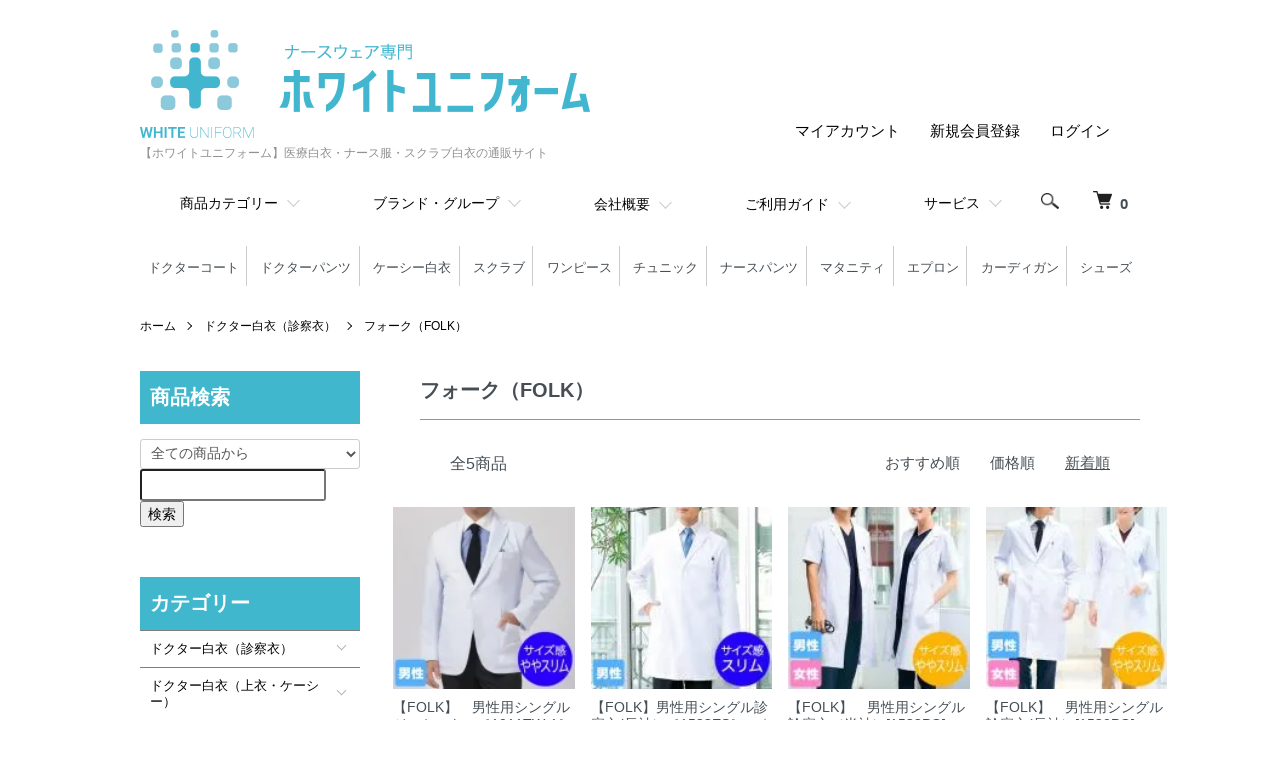

--- FILE ---
content_type: text/html; charset=EUC-JP
request_url: https://white-uniform.shop-pro.jp/?mode=cate&cbid=928568&csid=4&sort=n
body_size: 14223
content:
<!DOCTYPE html PUBLIC "-//W3C//DTD XHTML 1.0 Transitional//EN" "http://www.w3.org/TR/xhtml1/DTD/xhtml1-transitional.dtd">
<html xmlns:og="http://ogp.me/ns#" xmlns:fb="http://www.facebook.com/2008/fbml" xmlns:mixi="http://mixi-platform.com/ns#" xmlns="http://www.w3.org/1999/xhtml" xml:lang="ja" lang="ja" dir="ltr">
<head>
<meta http-equiv="content-type" content="text/html; charset=euc-jp" />
<meta http-equiv="X-UA-Compatible" content="IE=edge,chrome=1" />
<meta name="viewport" content="width=device-width,initial-scale=1">
<title>フォーク（FOLK） - 【ホワイトユニフォーム】医療白衣・ナース服・スクラブ白衣の通販サイト</title>
<meta name="Keywords" content="フォーク（FOLK）,ナース服,白衣,ドクターコート,ナースシューズ" />
<meta name="Description" content="ナガイレーベン白衣、ナース服、エプロンなど医療用ユニフォームの通販・販売「ホワイトユニフォーム」。診療科ごとに（歯科、眼科、耳鼻科、整形外科、産婦人科、小児科など）マッチしたユニフォームを病院、医院、クリニック、介護施設様にご提案致します" />
<meta name="Author" content="ホワイトユニフォーム" />
<meta name="Copyright" content="株式会社ツバメユニフォーム" />
<meta http-equiv="content-style-type" content="text/css" />
<meta http-equiv="content-script-type" content="text/javascript" />
<link rel="stylesheet" href="https://white-uniform.shop-pro.jp/css/framework/colormekit.css" type="text/css" />
<link rel="stylesheet" href="https://white-uniform.shop-pro.jp/css/framework/colormekit-responsive.css" type="text/css" />
<link rel="stylesheet" href="https://img13.shop-pro.jp/PA01090/686/css/3/index.css?cmsp_timestamp=20251212113340" type="text/css" />
<link rel="stylesheet" href="https://img13.shop-pro.jp/PA01090/686/css/3/product_list.css?cmsp_timestamp=20251212113340" type="text/css" />

<link rel="alternate" type="application/rss+xml" title="rss" href="https://white-uniform.shop-pro.jp/?mode=rss" />
<link rel="shortcut icon" href="https://img13.shop-pro.jp/PA01090/686/favicon.ico?cmsp_timestamp=20251215212006" />
<script type="text/javascript" src="//ajax.googleapis.com/ajax/libs/jquery/1.7.2/jquery.min.js" ></script>
<meta property="og:title" content="フォーク（FOLK） - 【ホワイトユニフォーム】医療白衣・ナース服・スクラブ白衣の通販サイト" />
<meta property="og:description" content="ナガイレーベン白衣、ナース服、エプロンなど医療用ユニフォームの通販・販売「ホワイトユニフォーム」。診療科ごとに（歯科、眼科、耳鼻科、整形外科、産婦人科、小児科など）マッチしたユニフォームを病院、医院、クリニック、介護施設様にご提案致します" />
<meta property="og:url" content="https://white-uniform.shop-pro.jp?mode=cate&cbid=928568&csid=4&sort=n" />
<meta property="og:site_name" content="【ホワイトユニフォーム】医療白衣・ナース服・スクラブ白衣の通販サイト" />
<meta property="og:image" content=""/>
<!-- Google tag (gtag.js) -->
<script async src="https://www.googletagmanager.com/gtag/js?id=G-8MZ44H3BQJ"></script>
<script>
  window.dataLayer = window.dataLayer || [];
  function gtag(){dataLayer.push(arguments);}
  gtag('js', new Date());

  gtag('config', 'G-8MZ44H3BQJ');
</script>

<!-- Google tag (gtag.js) -->
<script async src="https://www.googletagmanager.com/gtag/js?id=AW-991519117">
</script>
<script>
  window.dataLayer = window.dataLayer || [];
  function gtag(){dataLayer.push(arguments);}
  gtag('js', new Date());

  gtag('config', 'AW-991519117');
</script>


<meta name="google-site-verification" content="R1lGIyV6dObCrBYj1K_Q2RwpigLfPRA9eMl3f5ZBsys" />

<meta name="google-site-verification" content="k5kGctAV18M7TxEH1P1MHJUbb-ribrHBfqdKkxPSuUM" />
<script>
  var Colorme = {"page":"product_list","shop":{"account_id":"PA01090686","title":"\u3010\u30db\u30ef\u30a4\u30c8\u30e6\u30cb\u30d5\u30a9\u30fc\u30e0\u3011\u533b\u7642\u767d\u8863\u30fb\u30ca\u30fc\u30b9\u670d\u30fb\u30b9\u30af\u30e9\u30d6\u767d\u8863\u306e\u901a\u8ca9\u30b5\u30a4\u30c8"},"basket":{"total_price":0,"items":[]},"customer":{"id":null}};

  (function() {
    function insertScriptTags() {
      var scriptTagDetails = [];
      var entry = document.getElementsByTagName('script')[0];

      scriptTagDetails.forEach(function(tagDetail) {
        var script = document.createElement('script');

        script.type = 'text/javascript';
        script.src = tagDetail.src;
        script.async = true;

        if( tagDetail.integrity ) {
          script.integrity = tagDetail.integrity;
          script.setAttribute('crossorigin', 'anonymous');
        }

        entry.parentNode.insertBefore(script, entry);
      })
    }

    window.addEventListener('load', insertScriptTags, false);
  })();
</script>
<script async src="https://zen.one/analytics.js"></script>
</head>
<body>
<meta name="colorme-acc-payload" content="?st=1&pt=10028&ut=928568,4&at=PA01090686&v=20260130202144&re=&cn=31e74b236ff1b49d507bca137d01bf78" width="1" height="1" alt="" /><script>!function(){"use strict";Array.prototype.slice.call(document.getElementsByTagName("script")).filter((function(t){return t.src&&t.src.match(new RegExp("dist/acc-track.js$"))})).forEach((function(t){return document.body.removeChild(t)})),function t(c){var r=arguments.length>1&&void 0!==arguments[1]?arguments[1]:0;if(!(r>=c.length)){var e=document.createElement("script");e.onerror=function(){return t(c,r+1)},e.src="https://"+c[r]+"/dist/acc-track.js?rev=3",document.body.appendChild(e)}}(["acclog001.shop-pro.jp","acclog002.shop-pro.jp"])}();</script><script src="https://img.shop-pro.jp/tmpl_js/86/jquery.tile.js"></script>
<script src="https://img.shop-pro.jp/tmpl_js/86/jquery.skOuterClick.js"></script>

<div class="sp-footer-fix flex-box">
    <a href="https://white-uniform.shop-pro.jp/" class="top">TOP</a>
    <a href="tel:0776215884" class="tel">電話</a>
    <a href="https://lin.ee/KwLOs8J" class="line">LINE</a>
    <a href="https://white-uniform.shop-pro.jp/cart/" class="cart">カート</a>
</div>

<div class="l-header">
  <div class="l-header-main u-container">
    <div class="l-header-main__in">
      <div class="l-header-logo">
        <h1 class="l-header-logo__img">
          <a href="./"><img src="https://img13.shop-pro.jp/PA01090/686/PA01090686.png?cmsp_timestamp=20251215212006" alt="【ホワイトユニフォーム】医療白衣・ナース服・スクラブ白衣の通販サイト" /></a>
        </h1>
                  <p class="l-header-logo__txt">
            【ホワイトユニフォーム】医療白衣・ナース服・スクラブ白衣の通販サイト
          </p>
              </div>
      <div class="l-header-search">
        <button class="l-header-search__btn js-mega-menu-btn js-search-btn">
          <img src="https://img.shop-pro.jp/tmpl_img/86/icon-search.png" alt="検索" />
        </button>
        <div class="l-header-search__contents js-mega-menu-contents">
          <div class="l-header-search__box">
            <form action="https://white-uniform.shop-pro.jp/" method="GET" class="l-header-search__form">
              <input type="hidden" name="mode" value="srh" /><input type="hidden" name="sort" value="n" />
              <div class="l-header-search__input">
                <input type="text" name="keyword" placeholder="商品検索" />
              </div>
              <button class="l-header-search__submit" type="submit">
                <img src="https://img.shop-pro.jp/tmpl_img/86/icon-search.png" alt="送信" />
              </button>
            </form>
            <button class="l-header-search__close js-search-close" type="submit" aria-label="閉じる">
              <span></span>
              <span></span>
            </button>
          </div>
        </div>
        <div class="l-header-cart">
          <a href="https://white-uniform.shop-pro.jp/cart/proxy/basket?shop_id=PA01090686&shop_domain=white-uniform.shop-pro.jp">
            <img src="https://img.shop-pro.jp/tmpl_img/86/icon-cart.png" alt="カートを見る" />
            <span class="p-global-header__cart-count">
              0
            </span>
          </a>
        </div>
      </div>
      <button class="l-menu-btn js-navi-open" aria-label="メニュー">
        <span></span>
        <span></span>
      </button>
    </div>
    <div class="l-main-navi">
      <div class="l-main-navi__in">
        <ul class="l-main-navi-list">
                              <li class="l-main-navi-list__item">
            <div class="l-main-navi-list__ttl">
              商品カテゴリー
            </div>
            <button class="l-main-navi-list__link js-mega-menu-btn">
              商品カテゴリー
            </button>
            <div class="l-mega-menu js-mega-menu-contents">
              <ul class="l-mega-menu-list">
                                <li class="l-mega-menu-list__item">
                  <a class="l-mega-menu-list__link" href="https://white-uniform.shop-pro.jp/?mode=cate&cbid=928568&csid=0&sort=n">
                    ドクター白衣（診察衣）
                  </a>
                </li>
                                                    <li class="l-mega-menu-list__item">
                  <a class="l-mega-menu-list__link" href="https://white-uniform.shop-pro.jp/?mode=cate&cbid=928705&csid=0&sort=n">
                    ドクター白衣（上衣・ケーシー）
                  </a>
                </li>
                                                    <li class="l-mega-menu-list__item">
                  <a class="l-mega-menu-list__link" href="https://white-uniform.shop-pro.jp/?mode=cate&cbid=928818&csid=0&sort=n">
                    ドクター白衣（パンツ）
                  </a>
                </li>
                                                    <li class="l-mega-menu-list__item">
                  <a class="l-mega-menu-list__link" href="https://white-uniform.shop-pro.jp/?mode=cate&cbid=929473&csid=0&sort=n">
                    その他（スクラブ）
                  </a>
                </li>
                                                    <li class="l-mega-menu-list__item">
                  <a class="l-mega-menu-list__link" href="https://white-uniform.shop-pro.jp/?mode=cate&cbid=891984&csid=0&sort=n">
                    ナース服（ワンピース）
                  </a>
                </li>
                                                    <li class="l-mega-menu-list__item">
                  <a class="l-mega-menu-list__link" href="https://white-uniform.shop-pro.jp/?mode=cate&cbid=892656&csid=0&sort=n">
                    ナース服（上衣・チュニック）
                  </a>
                </li>
                                                    <li class="l-mega-menu-list__item">
                  <a class="l-mega-menu-list__link" href="https://white-uniform.shop-pro.jp/?mode=cate&cbid=892657&csid=0&sort=n">
                    ナース服（パンツ）
                  </a>
                </li>
                                                    <li class="l-mega-menu-list__item">
                  <a class="l-mega-menu-list__link" href="https://white-uniform.shop-pro.jp/?mode=cate&cbid=893995&csid=0&sort=n">
                    ナース服（マタニティ）
                  </a>
                </li>
                                                    <li class="l-mega-menu-list__item">
                  <a class="l-mega-menu-list__link" href="https://white-uniform.shop-pro.jp/?mode=cate&cbid=929575&csid=0&sort=n">
                    予防衣（エプロン）
                  </a>
                </li>
                                                    <li class="l-mega-menu-list__item">
                  <a class="l-mega-menu-list__link" href="https://white-uniform.shop-pro.jp/?mode=cate&cbid=929511&csid=0&sort=n">
                    カーディガン
                  </a>
                </li>
                                                    <li class="l-mega-menu-list__item">
                  <a class="l-mega-menu-list__link" href="https://white-uniform.shop-pro.jp/?mode=cate&cbid=929543&csid=0&sort=n">
                    シューズ・サンダル
                  </a>
                </li>
                                                    <li class="l-mega-menu-list__item">
                  <a class="l-mega-menu-list__link" href="https://white-uniform.shop-pro.jp/?mode=cate&cbid=2757563&csid=0&sort=n">
                    大学病院医学部（男女上下）
                  </a>
                </li>
                              </ul>
            </div>
          </li>
                                                  <li class="l-main-navi-list__item">
            <div class="l-main-navi-list__ttl">
              ブランド・グループ
            </div>
            <button class="l-main-navi-list__link js-mega-menu-btn">
              ブランド・グループ
            </button>
            <div class="l-mega-menu js-mega-menu-contents">
              <ul class="l-mega-menu-list">
                                <li class="l-mega-menu-list__item">
                  <a class="l-mega-menu-list__link" href="https://white-uniform.shop-pro.jp/?mode=grp&gid=2601672&sort=n">
                    ナガイレーベン（NAGAILEBEN）
                  </a>
                </li>
                                                    <li class="l-mega-menu-list__item">
                  <a class="l-mega-menu-list__link" href="https://white-uniform.shop-pro.jp/?mode=grp&gid=2601674&sort=n">
                    アディダス（adidas）
                  </a>
                </li>
                                                    <li class="l-mega-menu-list__item">
                  <a class="l-mega-menu-list__link" href="https://white-uniform.shop-pro.jp/?mode=grp&gid=2601675&sort=n">
                    ミズノ（MIZUNO）
                  </a>
                </li>
                                                    <li class="l-mega-menu-list__item">
                  <a class="l-mega-menu-list__link" href="https://white-uniform.shop-pro.jp/?mode=grp&gid=2601676&sort=n">
                    フォーク（FOLK）
                  </a>
                </li>
                                                    <li class="l-mega-menu-list__item">
                  <a class="l-mega-menu-list__link" href="https://white-uniform.shop-pro.jp/?mode=grp&gid=2601677&sort=n">
                    ディッキーズ（Dickies）
                  </a>
                </li>
                                                    <li class="l-mega-menu-list__item">
                  <a class="l-mega-menu-list__link" href="https://white-uniform.shop-pro.jp/?mode=grp&gid=2601678&sort=n">
                    チェロキー（CHEROKEE）
                  </a>
                </li>
                                                    <li class="l-mega-menu-list__item">
                  <a class="l-mega-menu-list__link" href="https://white-uniform.shop-pro.jp/?mode=grp&gid=2601679&sort=n">
                    カゼン（KAZEN）
                  </a>
                </li>
                                                    <li class="l-mega-menu-list__item">
                  <a class="l-mega-menu-list__link" href="https://white-uniform.shop-pro.jp/?mode=grp&gid=2601680&sort=n">
                    ワコール（WACOAL）
                  </a>
                </li>
                                                    <li class="l-mega-menu-list__item">
                  <a class="l-mega-menu-list__link" href="https://white-uniform.shop-pro.jp/?mode=grp&gid=2601681&sort=n">
                    モンブラン（MONTBLANC）
                  </a>
                </li>
                                                    <li class="l-mega-menu-list__item">
                  <a class="l-mega-menu-list__link" href="https://white-uniform.shop-pro.jp/?mode=grp&gid=2601682&sort=n">
                    イグニオ（IGNIO）
                  </a>
                </li>
                                                    <li class="l-mega-menu-list__item">
                  <a class="l-mega-menu-list__link" href="https://white-uniform.shop-pro.jp/?mode=grp&gid=2686224&sort=n">
                    ローラアシュレイ（LAURA ASHLEY）
                  </a>
                </li>
                                                    <li class="l-mega-menu-list__item">
                  <a class="l-mega-menu-list__link" href="https://white-uniform.shop-pro.jp/?mode=grp&gid=2919996&sort=n">
                    アディダス（adidas）アウトレット商品
                  </a>
                </li>
                              </ul>
            </div>
          </li>
                              <li class="l-main-navi-list__item">
            <a class="l-main-navi-list__link" href="https://white-uniform.shop-pro.jp/?tid=3&mode=f1">会社概要</a>
          </li>
          <li class="l-main-navi-list__item">
            <a class="l-main-navi-list__link" href="https://white-uniform.shop-pro.jp/?tid=3&mode=f2">ご利用ガイド</a>
          </li>
                        <li class="l-main-navi-list__item">
                <div class="l-main-navi-list__ttl">
                  サービス
                </div>
                <button class="l-main-navi-list__link js-mega-menu-btn">
                  サービス
                </button>
                <div class="l-mega-menu js-mega-menu-contents">
                  <ul class="l-mega-menu-list">
                                        <li class="l-mega-menu-list__item">
                      <a class="l-mega-menu-list__link" href="https://white-uniform.shop-pro.jp/?mode=f3">
                        ネーム刺繍について
                      </a>
                    </li>
                                        <li class="l-mega-menu-list__item">
                      <a class="l-mega-menu-list__link" href="https://white-uniform.shop-pro.jp/?mode=f6">
                        サイトマップ
                      </a>
                    </li>
                                        <li class="l-mega-menu-list__item">
                      <a class="l-mega-menu-list__link" href="https://white-uniform.shop-pro.jp/?tid=3&mode=f2#matome_gai">5点以上まとめ買い</a>
                    </li>
                    <li class="l-mega-menu-list__item">
                      <a class="l-mega-menu-list__link" href="https://white-uniform.shop-pro.jp/?mode=f3#refresh-point">丈直し</a>
                    </li>
                  </ul>
                </div>
                
              </li>
           
        </ul>
        <div class="l-help-navi-box">
          <ul class="l-help-navi-list">
            <li class="l-help-navi-list__item">
              <a class="l-help-navi-list__link" href="https://white-uniform.shop-pro.jp/?mode=myaccount">マイアカウント</a>
            </li>
                                                            <li class="l-help-navi-list__item">
                    <a class="l-help-navi-list__link" href="https://white-uniform.shop-pro.jp/customer/signup/new">新規会員登録</a>
                  </li>
                                <li class="l-help-navi-list__item">
                  <a class="l-help-navi-list__link" href="https://white-uniform.shop-pro.jp/?mode=login&shop_back_url=https%3A%2F%2Fwhite-uniform.shop-pro.jp%2F">ログイン</a>
                </li>
                                    </ul>
          <ul class="l-sns-navi-list u-opa">
                                                            <!-- <li class="l-sns-navi-list__item">
              <a href="" target="_blank">
                <i class="icon-lg-b icon-pinterest" aria-label="pinterest"></i>
              </a>
            </li> -->
          </ul>
        </div>
      </div>
    </div>
    <div class="l-main-navi-overlay js-navi-close"></div>
  </div>
    <div class="category-list-menu u-container pc-box">
        <ul class="flex-box">
            <li><a href="https://white-uniform.shop-pro.jp/?mode=cate&cbid=928568&csid=0&sort=n">ドクターコート</a></li>
            <li><a href="https://white-uniform.shop-pro.jp/?mode=cate&cbid=928818&csid=0&sort=n">ドクターパンツ</a></li>
            <li><a href="https://white-uniform.shop-pro.jp/?mode=cate&cbid=928705&csid=0&sort=n">ケーシー白衣</a></li>
            <li><a href="https://white-uniform.shop-pro.jp/?mode=cate&cbid=929473&csid=0&sort=n">スクラブ</a></li>
            <li><a href="https://white-uniform.shop-pro.jp/?mode=cate&cbid=891984&csid=0&sort=n">ワンピース</a></li>
            <li><a href="https://white-uniform.shop-pro.jp/?mode=cate&cbid=892656&csid=0&sort=n">チュニック</a></li>
            <li><a href="https://white-uniform.shop-pro.jp/?mode=cate&cbid=892657&csid=0&sort=n">ナースパンツ</a></li>
            <li><a href="https://white-uniform.shop-pro.jp/?mode=cate&cbid=893995&csid=0&sort=n">マタニティ</a></li>
            <li><a href="https://white-uniform.shop-pro.jp/?mode=cate&cbid=929575&csid=0&sort=n">エプロン</a></li>
            <li><a href="https://white-uniform.shop-pro.jp/?mode=cate&cbid=929511&csid=0&sort=n">カーディガン</a></li>
            <li><a href="https://white-uniform.shop-pro.jp/?mode=cate&cbid=929543&csid=0&sort=n">シューズ</a></li>
        </ul>
    </div>
</div>



<!-- <div class="u-container holiday-announce">
    <div class="border-box">
        <h3>夏季休暇のお知らせ</h3>
        <p class="day">8月11日(金)&#12316;16日(水)</p>
        <p>※各メーカーも休業に入るため、商品の出荷は8月18日(金)以降になります</p>
    </div>
</div> -->



<div class="l-main product_list">
  <div class="l-main product_list">
  
  <div class="c-breadcrumbs u-container">
    <ul class="c-breadcrumbs-list">
      <li class="c-breadcrumbs-list__item">
        <a href="./">
          ホーム
        </a>
      </li>
                  <li class="c-breadcrumbs-list__item">
        <a href="?mode=cate&cbid=928568&csid=0&sort=n">
          ドクター白衣（診察衣）
        </a>
      </li>
                  <li class="c-breadcrumbs-list__item">
        <a href="?mode=cate&cbid=928568&csid=4&sort=n">
          フォーク（FOLK）
        </a>
      </li>
                </ul>
  </div>
  
  <div class="l-contents-wrap u-container">
    
    <div class="l-contents-main">
      <h2 class="p-category__ttl">
                  フォーク（FOLK）
              </h2>
      
            
      
            
      
            
      
            
      
            
              <div class="p-item-list-head">
          <div class="p-item-list-num">
            全5商品
          </div>
          
          <ul class="p-item-sort-list">
            <li class="p-item-sort-list__item">
                          <a href="?mode=cate&cbid=928568&csid=4">おすすめ順</a>
                          </li>
            <li class="p-item-sort-list__item">
                          <a href="?mode=cate&cbid=928568&csid=4&sort=p">価格順</a>
                          </li>
            <li class="p-item-sort-list__item">
                          <span>新着順</span>
                        </li>
          </ul>
          
        </div>
        
        <ul class="c-item-list">
                    <li class="c-item-list__item">
            <div class="c-item-list__img u-img-scale">
              <a href="?pid=88743557">
                                <img src="https://img13.shop-pro.jp/PA01090/686/product/88743557_th.jpg?20150410182323" alt="【FOLK】　男性用シングルジャケット　［1011TW-1］　★返品交換不可★1色展開" />
                              </a>
            </div>
            <div class="c-item-list__txt">
              <div class="c-item-list__ttl">
                <a href="?pid=88743557">
                  【FOLK】　男性用シングルジャケット　［1011TW-1］　★返品交換不可★1色展開
                </a>
              </div>
                            <div class="c-item-list__price">
                                9,100円(税込10,010円)
                                              </div>
                                                                                    <div class="c-item-list__expl">
                細身のシルエットがスマートな印象。 患者さんをおもてなしの心で 迎えるテーラードスタイルのメンズジャケット（シングル）。
              </div>
                          </div>
          </li>
                    <li class="c-item-list__item">
            <div class="c-item-list__img u-img-scale">
              <a href="?pid=88144902">
                                <img src="https://img13.shop-pro.jp/PA01090/686/product/88144902_th.jpg?20150323152007" alt="【FOLK】男性用シングル診察衣(長袖）［1523ES］　★返品交換不可★　１色展開" />
                              </a>
            </div>
            <div class="c-item-list__txt">
              <div class="c-item-list__ttl">
                <a href="?pid=88144902">
                  【FOLK】男性用シングル診察衣(長袖）［1523ES］　★返品交換不可★　１色展開
                </a>
              </div>
                            <div class="c-item-list__price">
                                9,100円(税込10,010円)
                                              </div>
                                                                                    <div class="c-item-list__expl">
                スリムなシルエットでさりげない動きも様になる、こだわりのデザイナーズ・コート。
              </div>
                          </div>
          </li>
                    <li class="c-item-list__item">
            <div class="c-item-list__img u-img-scale">
              <a href="?pid=88144819">
                                <img src="https://img13.shop-pro.jp/PA01090/686/product/88144819_th.jpg?20150323132930" alt="【FOLK】　男性用シングル診察衣（半袖）[1532PO]  　・　女性用シングル診察衣(半袖）［2532PO］　１色展開" />
                              </a>
            </div>
            <div class="c-item-list__txt">
              <div class="c-item-list__ttl">
                <a href="?pid=88144819">
                  【FOLK】　男性用シングル診察衣（半袖）[1532PO]  　・　女性用シングル診察衣(半袖）［2532PO］　１色展開
                </a>
              </div>
                            <div class="c-item-list__price">
                                3,710円(税込4,081円)
                                              </div>
                                                                                    <div class="c-item-list__expl">
                30年来のロングセラーをすっきりとしたシルエットに変え、スタイリッシュにリニューアルしたシングルタイプの半袖診察衣。
              </div>
                          </div>
          </li>
                    <li class="c-item-list__item">
            <div class="c-item-list__img u-img-scale">
              <a href="?pid=88144604">
                                <img src="https://img13.shop-pro.jp/PA01090/686/product/88144604_th.jpg?20150323132228" alt="【FOLK】　男性用シングル診察衣(長袖）[1530PO]　・　女性用シングル診察衣（長袖）[2530PO]  １色展開" />
                              </a>
            </div>
            <div class="c-item-list__txt">
              <div class="c-item-list__ttl">
                <a href="?pid=88144604">
                  【FOLK】　男性用シングル診察衣(長袖）[1530PO]　・　女性用シングル診察衣（長袖）[2530PO]  １色展開
                </a>
              </div>
                            <div class="c-item-list__price">
                                3,850円(税込4,235円)
                                              </div>
                                                                                    <div class="c-item-list__expl">
                30年来のロングセラーをすっきりとしたシルエットに変え、スタイリッシュにリニューアルしたシングルタイプの長袖診察衣。
              </div>
                          </div>
          </li>
                    <li class="c-item-list__item">
            <div class="c-item-list__img u-img-scale">
              <a href="?pid=88143889">
                                <img src="https://img13.shop-pro.jp/PA01090/686/product/88143889_th.jpg?20150323130614" alt="【FOLK】 男性用ダブル診察衣（長袖） [1531PO」　・　女性用ダブル診察衣(長袖）[2531PO] 　１色展開" />
                              </a>
            </div>
            <div class="c-item-list__txt">
              <div class="c-item-list__ttl">
                <a href="?pid=88143889">
                  【FOLK】 男性用ダブル診察衣（長袖） [1531PO」　・　女性用ダブル診察衣(長袖）[2531PO] 　１色展開
                </a>
              </div>
                            <div class="c-item-list__price">
                                3,850円(税込4,235円)
                                              </div>
                                                                                    <div class="c-item-list__expl">
                30年来のロングセラーをすっきりとしたシルエットに変え、スタイリッシュにリニューアルしたダブルタイプの長袖診察衣。
              </div>
                          </div>
          </li>
                  </ul>
        
        
                
      			
      <div class="line_banner" style="margin:1rem 0;">
        <div class="flex-box">
            <div class="left">
                <h3>お問い合わせは電話・LINEでも</h3>
                <p>商品についてのお問い合わせはお電話、もしくは公式LINEアカウントでも受け付けております。LINEお問い合わせの場合は緑色のボタンからLINEお友達登録をお願い致します。</p>
            </div>
            <div class="right">
                <a href="tel:0776215884"><img border="0" src="https://www.white-uniform.com/images/toi2.gif"></a>
                <a href="https://lin.ee/KwLOs8J" style="text-align: center;display: block;"><img src="https://scdn.line-apps.com/n/line_add_friends/btn/ja.png" alt="友だち追加" height="36" border="0" style="width: 40%;"></a>
            </div>
        </div>
      </div>
			
      
            
      
            
      
            
    </div>
    
    <div class="l-contents-side">
        <div class="l-side-navi">
            <h3 class="l-side-navi__ttl">
                商品検索
            </h3>
            <form action="https://white-uniform.shop-pro.jp/" method="GET" id="search">
                <input type="hidden" name="mode" value="srh" /><input type="hidden" name="sort" value="n" />
                <select name="cid">
                    <option value="">全ての商品から</option>
                                        <option value="928568,0">ドクター白衣（診察衣）</option>
                                        <option value="928705,0">ドクター白衣（上衣・ケーシー）</option>
                                        <option value="928818,0">ドクター白衣（パンツ）</option>
                                        <option value="929473,0">その他（スクラブ）</option>
                                        <option value="891984,0">ナース服（ワンピース）</option>
                                        <option value="892656,0">ナース服（上衣・チュニック）</option>
                                        <option value="892657,0">ナース服（パンツ）</option>
                                        <option value="893995,0">ナース服（マタニティ）</option>
                                        <option value="929575,0">予防衣（エプロン）</option>
                                        <option value="929511,0">カーディガン</option>
                                        <option value="929543,0">シューズ・サンダル</option>
                                        <option value="2757563,0">大学病院医学部（男女上下）</option>
                                    </select>
                <input type="text" name="keyword"><input type="submit" value="検索" />
            </form>
        </div>
      
                  <div class="l-side-navi">
        <h3 class="l-side-navi__ttl">
          カテゴリー
        </h3>
        <ul class="l-side-navi-list">
                    <li class="l-side-navi-list__item">
                          <button class="l-side-navi-list__link js-toggle-btn">
                ドクター白衣（診察衣）
              </button>
                                                <ul class="l-side-navi-sub-list js-toggle-contents">
              <li class="l-side-navi-sub-list__item">
                <a href="https://white-uniform.shop-pro.jp/?mode=cate&cbid=928568&csid=0&sort=n" class="l-side-navi-sub-list__link">
                  全てのドクター白衣（診察衣）
                </a>
              </li>
                            <li class="l-side-navi-sub-list__item">
                <a href="https://white-uniform.shop-pro.jp/?mode=cate&cbid=928568&csid=1&sort=n" class="l-side-navi-sub-list__link">
                  ナガイレーベン（NAGAILEBEN）
                </a>
              </li>
                                                  <li class="l-side-navi-sub-list__item">
                <a href="https://white-uniform.shop-pro.jp/?mode=cate&cbid=928568&csid=2&sort=n" class="l-side-navi-sub-list__link">
                  アディダス（adidas）
                </a>
              </li>
                                                  <li class="l-side-navi-sub-list__item">
                <a href="https://white-uniform.shop-pro.jp/?mode=cate&cbid=928568&csid=3&sort=n" class="l-side-navi-sub-list__link">
                  ミズノ（MIZUNO）
                </a>
              </li>
                                                  <li class="l-side-navi-sub-list__item">
                <a href="https://white-uniform.shop-pro.jp/?mode=cate&cbid=928568&csid=4&sort=n" class="l-side-navi-sub-list__link">
                  フォーク（FOLK）
                </a>
              </li>
                                                  <li class="l-side-navi-sub-list__item">
                <a href="https://white-uniform.shop-pro.jp/?mode=cate&cbid=928568&csid=5&sort=n" class="l-side-navi-sub-list__link">
                  ディッキーズ（Dickies）
                </a>
              </li>
                                                  <li class="l-side-navi-sub-list__item">
                <a href="https://white-uniform.shop-pro.jp/?mode=cate&cbid=928568&csid=6&sort=n" class="l-side-navi-sub-list__link">
                  チェロキー（CHEROKEE）
                </a>
              </li>
                                                  <li class="l-side-navi-sub-list__item">
                <a href="https://white-uniform.shop-pro.jp/?mode=cate&cbid=928568&csid=7&sort=n" class="l-side-navi-sub-list__link">
                  カゼン（KAZEN）
                </a>
              </li>
                                                  <li class="l-side-navi-sub-list__item">
                <a href="https://white-uniform.shop-pro.jp/?mode=cate&cbid=928568&csid=8&sort=n" class="l-side-navi-sub-list__link">
                  ワコール（Wacoal）
                </a>
              </li>
                                                  <li class="l-side-navi-sub-list__item">
                <a href="https://white-uniform.shop-pro.jp/?mode=cate&cbid=928568&csid=9&sort=n" class="l-side-navi-sub-list__link">
                  モンブラン（MONTBLANC）
                </a>
              </li>
                                                  <li class="l-side-navi-sub-list__item">
                <a href="https://white-uniform.shop-pro.jp/?mode=cate&cbid=928568&csid=10&sort=n" class="l-side-navi-sub-list__link">
                  ローラアシュレイ（LAURA ASHLEY）
                </a>
              </li>
                        </ul>
                                  </li>
                    <li class="l-side-navi-list__item">
                          <button class="l-side-navi-list__link js-toggle-btn">
                ドクター白衣（上衣・ケーシー）
              </button>
                                                <ul class="l-side-navi-sub-list js-toggle-contents">
              <li class="l-side-navi-sub-list__item">
                <a href="https://white-uniform.shop-pro.jp/?mode=cate&cbid=928705&csid=0&sort=n" class="l-side-navi-sub-list__link">
                  全てのドクター白衣（上衣・ケーシー）
                </a>
              </li>
                            <li class="l-side-navi-sub-list__item">
                <a href="https://white-uniform.shop-pro.jp/?mode=cate&cbid=928705&csid=1&sort=n" class="l-side-navi-sub-list__link">
                  ナガイレーベン（NAGAILEBEN）
                </a>
              </li>
                                                  <li class="l-side-navi-sub-list__item">
                <a href="https://white-uniform.shop-pro.jp/?mode=cate&cbid=928705&csid=2&sort=n" class="l-side-navi-sub-list__link">
                  アディダス（adidas）
                </a>
              </li>
                                                  <li class="l-side-navi-sub-list__item">
                <a href="https://white-uniform.shop-pro.jp/?mode=cate&cbid=928705&csid=3&sort=n" class="l-side-navi-sub-list__link">
                  モンブラン（MONTBLANC）
                </a>
              </li>
                                                  <li class="l-side-navi-sub-list__item">
                <a href="https://white-uniform.shop-pro.jp/?mode=cate&cbid=928705&csid=4&sort=n" class="l-side-navi-sub-list__link">
                  フォーク（FOLK）
                </a>
              </li>
                                                  <li class="l-side-navi-sub-list__item">
                <a href="https://white-uniform.shop-pro.jp/?mode=cate&cbid=928705&csid=5&sort=n" class="l-side-navi-sub-list__link">
                  カゼン（KAZEN）
                </a>
              </li>
                                                  <li class="l-side-navi-sub-list__item">
                <a href="https://white-uniform.shop-pro.jp/?mode=cate&cbid=928705&csid=6&sort=n" class="l-side-navi-sub-list__link">
                  ローラアシュレイ（LAURA ASHLEY）
                </a>
              </li>
                        </ul>
                                  </li>
                    <li class="l-side-navi-list__item">
                          <button class="l-side-navi-list__link js-toggle-btn">
                ドクター白衣（パンツ）
              </button>
                                                <ul class="l-side-navi-sub-list js-toggle-contents">
              <li class="l-side-navi-sub-list__item">
                <a href="https://white-uniform.shop-pro.jp/?mode=cate&cbid=928818&csid=0&sort=n" class="l-side-navi-sub-list__link">
                  全てのドクター白衣（パンツ）
                </a>
              </li>
                            <li class="l-side-navi-sub-list__item">
                <a href="https://white-uniform.shop-pro.jp/?mode=cate&cbid=928818&csid=1&sort=n" class="l-side-navi-sub-list__link">
                  ナガイレーベン（NAGAILEBEN）
                </a>
              </li>
                                                  <li class="l-side-navi-sub-list__item">
                <a href="https://white-uniform.shop-pro.jp/?mode=cate&cbid=928818&csid=2&sort=n" class="l-side-navi-sub-list__link">
                  カゼン（KAZEN）
                </a>
              </li>
                                                  <li class="l-side-navi-sub-list__item">
                <a href="https://white-uniform.shop-pro.jp/?mode=cate&cbid=928818&csid=3&sort=n" class="l-side-navi-sub-list__link">
                  モンブラン（MONTBLANC）
                </a>
              </li>
                                                  <li class="l-side-navi-sub-list__item">
                <a href="https://white-uniform.shop-pro.jp/?mode=cate&cbid=928818&csid=4&sort=n" class="l-side-navi-sub-list__link">
                  フォーク（FOLK）
                </a>
              </li>
                                                  <li class="l-side-navi-sub-list__item">
                <a href="https://white-uniform.shop-pro.jp/?mode=cate&cbid=928818&csid=5&sort=n" class="l-side-navi-sub-list__link">
                  ワコール（Wacoal）
                </a>
              </li>
                                                  <li class="l-side-navi-sub-list__item">
                <a href="https://white-uniform.shop-pro.jp/?mode=cate&cbid=928818&csid=6&sort=n" class="l-side-navi-sub-list__link">
                  ローラアシュレイ（LAURA ASHLEY）
                </a>
              </li>
                        </ul>
                                  </li>
                    <li class="l-side-navi-list__item">
                          <button class="l-side-navi-list__link js-toggle-btn">
                その他（スクラブ）
              </button>
                                                <ul class="l-side-navi-sub-list js-toggle-contents">
              <li class="l-side-navi-sub-list__item">
                <a href="https://white-uniform.shop-pro.jp/?mode=cate&cbid=929473&csid=0&sort=n" class="l-side-navi-sub-list__link">
                  全てのその他（スクラブ）
                </a>
              </li>
                            <li class="l-side-navi-sub-list__item">
                <a href="https://white-uniform.shop-pro.jp/?mode=cate&cbid=929473&csid=1&sort=n" class="l-side-navi-sub-list__link">
                  フォーク（FOLK）
                </a>
              </li>
                                                  <li class="l-side-navi-sub-list__item">
                <a href="https://white-uniform.shop-pro.jp/?mode=cate&cbid=929473&csid=2&sort=n" class="l-side-navi-sub-list__link">
                  ナガイレーベン（NAGAILEBEN）
                </a>
              </li>
                                                  <li class="l-side-navi-sub-list__item">
                <a href="https://white-uniform.shop-pro.jp/?mode=cate&cbid=929473&csid=3&sort=n" class="l-side-navi-sub-list__link">
                  カゼン（KAZEN）
                </a>
              </li>
                                                  <li class="l-side-navi-sub-list__item">
                <a href="https://white-uniform.shop-pro.jp/?mode=cate&cbid=929473&csid=4&sort=n" class="l-side-navi-sub-list__link">
                  アディダス（adidas）
                </a>
              </li>
                                                  <li class="l-side-navi-sub-list__item">
                <a href="https://white-uniform.shop-pro.jp/?mode=cate&cbid=929473&csid=5&sort=n" class="l-side-navi-sub-list__link">
                  モンブラン（MONTBLANC）
                </a>
              </li>
                                                  <li class="l-side-navi-sub-list__item">
                <a href="https://white-uniform.shop-pro.jp/?mode=cate&cbid=929473&csid=6&sort=n" class="l-side-navi-sub-list__link">
                  ワコール（Wacoal）
                </a>
              </li>
                                                  <li class="l-side-navi-sub-list__item">
                <a href="https://white-uniform.shop-pro.jp/?mode=cate&cbid=929473&csid=7&sort=n" class="l-side-navi-sub-list__link">
                  チェロキー（CHEROKEE）
                </a>
              </li>
                                                  <li class="l-side-navi-sub-list__item">
                <a href="https://white-uniform.shop-pro.jp/?mode=cate&cbid=929473&csid=8&sort=n" class="l-side-navi-sub-list__link">
                  ディッキーズ（Dickies）
                </a>
              </li>
                                                  <li class="l-side-navi-sub-list__item">
                <a href="https://white-uniform.shop-pro.jp/?mode=cate&cbid=929473&csid=9&sort=n" class="l-side-navi-sub-list__link">
                  ミズノ（MIZUNO）
                </a>
              </li>
                                                  <li class="l-side-navi-sub-list__item">
                <a href="https://white-uniform.shop-pro.jp/?mode=cate&cbid=929473&csid=10&sort=n" class="l-side-navi-sub-list__link">
                  ローラアシュレイ（LAURA ASHLEY）
                </a>
              </li>
                        </ul>
                                  </li>
                    <li class="l-side-navi-list__item">
                          <button class="l-side-navi-list__link js-toggle-btn">
                ナース服（ワンピース）
              </button>
                                                <ul class="l-side-navi-sub-list js-toggle-contents">
              <li class="l-side-navi-sub-list__item">
                <a href="https://white-uniform.shop-pro.jp/?mode=cate&cbid=891984&csid=0&sort=n" class="l-side-navi-sub-list__link">
                  全てのナース服（ワンピース）
                </a>
              </li>
                            <li class="l-side-navi-sub-list__item">
                <a href="https://white-uniform.shop-pro.jp/?mode=cate&cbid=891984&csid=1&sort=n" class="l-side-navi-sub-list__link">
                  ナガイレーベン（NAGAILEBEN）
                </a>
              </li>
                                                  <li class="l-side-navi-sub-list__item">
                <a href="https://white-uniform.shop-pro.jp/?mode=cate&cbid=891984&csid=2&sort=n" class="l-side-navi-sub-list__link">
                  フォーク（FOLK）
                </a>
              </li>
                                                  <li class="l-side-navi-sub-list__item">
                <a href="https://white-uniform.shop-pro.jp/?mode=cate&cbid=891984&csid=3&sort=n" class="l-side-navi-sub-list__link">
                  アズワン
                </a>
              </li>
                                                  <li class="l-side-navi-sub-list__item">
                <a href="https://white-uniform.shop-pro.jp/?mode=cate&cbid=891984&csid=4&sort=n" class="l-side-navi-sub-list__link">
                  ローラアシュレイ（LAURA ASHLEY）
                </a>
              </li>
                        </ul>
                                  </li>
                    <li class="l-side-navi-list__item">
                          <button class="l-side-navi-list__link js-toggle-btn">
                ナース服（上衣・チュニック）
              </button>
                                                <ul class="l-side-navi-sub-list js-toggle-contents">
              <li class="l-side-navi-sub-list__item">
                <a href="https://white-uniform.shop-pro.jp/?mode=cate&cbid=892656&csid=0&sort=n" class="l-side-navi-sub-list__link">
                  全てのナース服（上衣・チュニック）
                </a>
              </li>
                            <li class="l-side-navi-sub-list__item">
                <a href="https://white-uniform.shop-pro.jp/?mode=cate&cbid=892656&csid=1&sort=n" class="l-side-navi-sub-list__link">
                  ナガイレーベン（NAGAILEBEN）
                </a>
              </li>
                                                  <li class="l-side-navi-sub-list__item">
                <a href="https://white-uniform.shop-pro.jp/?mode=cate&cbid=892656&csid=2&sort=n" class="l-side-navi-sub-list__link">
                  ワコール（Wacoal）
                </a>
              </li>
                                                  <li class="l-side-navi-sub-list__item">
                <a href="https://white-uniform.shop-pro.jp/?mode=cate&cbid=892656&csid=3&sort=n" class="l-side-navi-sub-list__link">
                  フォーク（FOLK）
                </a>
              </li>
                                                  <li class="l-side-navi-sub-list__item">
                <a href="https://white-uniform.shop-pro.jp/?mode=cate&cbid=892656&csid=4&sort=n" class="l-side-navi-sub-list__link">
                  アズワン
                </a>
              </li>
                                                  <li class="l-side-navi-sub-list__item">
                <a href="https://white-uniform.shop-pro.jp/?mode=cate&cbid=892656&csid=5&sort=n" class="l-side-navi-sub-list__link">
                  ローラアシュレイ（LAURA ASHLEY）
                </a>
              </li>
                        </ul>
                                  </li>
                    <li class="l-side-navi-list__item">
                          <button class="l-side-navi-list__link js-toggle-btn">
                ナース服（パンツ）
              </button>
                                                <ul class="l-side-navi-sub-list js-toggle-contents">
              <li class="l-side-navi-sub-list__item">
                <a href="https://white-uniform.shop-pro.jp/?mode=cate&cbid=892657&csid=0&sort=n" class="l-side-navi-sub-list__link">
                  全てのナース服（パンツ）
                </a>
              </li>
                            <li class="l-side-navi-sub-list__item">
                <a href="https://white-uniform.shop-pro.jp/?mode=cate&cbid=892657&csid=1&sort=n" class="l-side-navi-sub-list__link">
                  ナガイレーベン（NAGAILEBEN）
                </a>
              </li>
                                                  <li class="l-side-navi-sub-list__item">
                <a href="https://white-uniform.shop-pro.jp/?mode=cate&cbid=892657&csid=2&sort=n" class="l-side-navi-sub-list__link">
                  モンブラン（MONTBLANC）
                </a>
              </li>
                                                  <li class="l-side-navi-sub-list__item">
                <a href="https://white-uniform.shop-pro.jp/?mode=cate&cbid=892657&csid=3&sort=n" class="l-side-navi-sub-list__link">
                  アズワン
                </a>
              </li>
                                                  <li class="l-side-navi-sub-list__item">
                <a href="https://white-uniform.shop-pro.jp/?mode=cate&cbid=892657&csid=4&sort=n" class="l-side-navi-sub-list__link">
                  ローラアシュレイ（LAURA ASHLEY）
                </a>
              </li>
                                                  <li class="l-side-navi-sub-list__item">
                <a href="https://white-uniform.shop-pro.jp/?mode=cate&cbid=892657&csid=5&sort=n" class="l-side-navi-sub-list__link">
                  カゼン（KAZEN）
                </a>
              </li>
                        </ul>
                                  </li>
                    <li class="l-side-navi-list__item">
                          <button class="l-side-navi-list__link js-toggle-btn">
                ナース服（マタニティ）
              </button>
                                                <ul class="l-side-navi-sub-list js-toggle-contents">
              <li class="l-side-navi-sub-list__item">
                <a href="https://white-uniform.shop-pro.jp/?mode=cate&cbid=893995&csid=0&sort=n" class="l-side-navi-sub-list__link">
                  全てのナース服（マタニティ）
                </a>
              </li>
                            <li class="l-side-navi-sub-list__item">
                <a href="https://white-uniform.shop-pro.jp/?mode=cate&cbid=893995&csid=1&sort=n" class="l-side-navi-sub-list__link">
                  ナガイレーベン（NAGAILEBEN）
                </a>
              </li>
                                                  <li class="l-side-navi-sub-list__item">
                <a href="https://white-uniform.shop-pro.jp/?mode=cate&cbid=893995&csid=2&sort=n" class="l-side-navi-sub-list__link">
                  モンブラン（MONTBLANC）
                </a>
              </li>
                                                  <li class="l-side-navi-sub-list__item">
                <a href="https://white-uniform.shop-pro.jp/?mode=cate&cbid=893995&csid=3&sort=n" class="l-side-navi-sub-list__link">
                  ミズノ（MIZUNO）
                </a>
              </li>
                                                  <li class="l-side-navi-sub-list__item">
                <a href="https://white-uniform.shop-pro.jp/?mode=cate&cbid=893995&csid=4&sort=n" class="l-side-navi-sub-list__link">
                  ローラアシュレイ（LAURA ASHLEY）
                </a>
              </li>
                        </ul>
                                  </li>
                    <li class="l-side-navi-list__item">
                          <button class="l-side-navi-list__link js-toggle-btn">
                予防衣（エプロン）
              </button>
                                                <ul class="l-side-navi-sub-list js-toggle-contents">
              <li class="l-side-navi-sub-list__item">
                <a href="https://white-uniform.shop-pro.jp/?mode=cate&cbid=929575&csid=0&sort=n" class="l-side-navi-sub-list__link">
                  全ての予防衣（エプロン）
                </a>
              </li>
                            <li class="l-side-navi-sub-list__item">
                <a href="https://white-uniform.shop-pro.jp/?mode=cate&cbid=929575&csid=1&sort=n" class="l-side-navi-sub-list__link">
                  ナガイレーベン（NAGAILEBEN）
                </a>
              </li>
                                                  <li class="l-side-navi-sub-list__item">
                <a href="https://white-uniform.shop-pro.jp/?mode=cate&cbid=929575&csid=2&sort=n" class="l-side-navi-sub-list__link">
                  カゼン（KAZEN）
                </a>
              </li>
                                                  <li class="l-side-navi-sub-list__item">
                <a href="https://white-uniform.shop-pro.jp/?mode=cate&cbid=929575&csid=3&sort=n" class="l-side-navi-sub-list__link">
                  ローラアシュレイ（LAURA ASHLEY）
                </a>
              </li>
                                                  <li class="l-side-navi-sub-list__item">
                <a href="https://white-uniform.shop-pro.jp/?mode=cate&cbid=929575&csid=4&sort=n" class="l-side-navi-sub-list__link">
                  ワコール（Wacoal）
                </a>
              </li>
                        </ul>
                                  </li>
                    <li class="l-side-navi-list__item">
                          <button class="l-side-navi-list__link js-toggle-btn">
                カーディガン
              </button>
                                                <ul class="l-side-navi-sub-list js-toggle-contents">
              <li class="l-side-navi-sub-list__item">
                <a href="https://white-uniform.shop-pro.jp/?mode=cate&cbid=929511&csid=0&sort=n" class="l-side-navi-sub-list__link">
                  全てのカーディガン
                </a>
              </li>
                            <li class="l-side-navi-sub-list__item">
                <a href="https://white-uniform.shop-pro.jp/?mode=cate&cbid=929511&csid=1&sort=n" class="l-side-navi-sub-list__link">
                  ナガイレーベン（NAGAILEBEN）
                </a>
              </li>
                                                  <li class="l-side-navi-sub-list__item">
                <a href="https://white-uniform.shop-pro.jp/?mode=cate&cbid=929511&csid=2&sort=n" class="l-side-navi-sub-list__link">
                  カゼン（KAZEN）
                </a>
              </li>
                                                  <li class="l-side-navi-sub-list__item">
                <a href="https://white-uniform.shop-pro.jp/?mode=cate&cbid=929511&csid=3&sort=n" class="l-side-navi-sub-list__link">
                  フォーク（FOLK）
                </a>
              </li>
                        </ul>
                                  </li>
                    <li class="l-side-navi-list__item">
                          <button class="l-side-navi-list__link js-toggle-btn">
                シューズ・サンダル
              </button>
                                                <ul class="l-side-navi-sub-list js-toggle-contents">
              <li class="l-side-navi-sub-list__item">
                <a href="https://white-uniform.shop-pro.jp/?mode=cate&cbid=929543&csid=0&sort=n" class="l-side-navi-sub-list__link">
                  全てのシューズ・サンダル
                </a>
              </li>
                            <li class="l-side-navi-sub-list__item">
                <a href="https://white-uniform.shop-pro.jp/?mode=cate&cbid=929543&csid=1&sort=n" class="l-side-navi-sub-list__link">
                  ノーブランド
                </a>
              </li>
                                                  <li class="l-side-navi-sub-list__item">
                <a href="https://white-uniform.shop-pro.jp/?mode=cate&cbid=929543&csid=2&sort=n" class="l-side-navi-sub-list__link">
                  ナガイレーベン（NAGAILEBEN）
                </a>
              </li>
                                                  <li class="l-side-navi-sub-list__item">
                <a href="https://white-uniform.shop-pro.jp/?mode=cate&cbid=929543&csid=3&sort=n" class="l-side-navi-sub-list__link">
                  カゼン（KAZEN）
                </a>
              </li>
                                                  <li class="l-side-navi-sub-list__item">
                <a href="https://white-uniform.shop-pro.jp/?mode=cate&cbid=929543&csid=4&sort=n" class="l-side-navi-sub-list__link">
                  イグニオ（IGNIO）
                </a>
              </li>
                        </ul>
                                  </li>
                    <li class="l-side-navi-list__item">
                          <a href="https://white-uniform.shop-pro.jp/?mode=cate&cbid=2757563&csid=0&sort=n" class="l-side-navi-list__link is-link">
                大学病院医学部（男女上下）
              </a>
                                  </li>
                  </ul>
      </div>
                                                                                                                                                      



<div class="l-side-navi">
    <h3 class="l-side-navi__ttl">ブランドリスト</h3>
    <ul class="l-side-navi-list">
        <li class="l-side-navi-list__item">
            <a href="https://white-uniform.shop-pro.jp/?mode=grp&gid=2601672&sort=n" class="l-side-navi-list__link is-link">
                <img src="https://www.white-uniform.com/images/logo/nagai.png">
            </a>
        </li>
        <li class="l-side-navi-list__item">
            <a href="https://white-uniform.shop-pro.jp/?mode=grp&gid=2601680&sort=n" class="l-side-navi-list__link is-link">
                <img src="https://www.white-uniform.com/images/logo/wacoal.png">
            </a>
        </li>
        <li class="l-side-navi-list__item">
            <a href="https://white-uniform.shop-pro.jp/?mode=grp&gid=2601677&sort=n" class="l-side-navi-list__link is-link">
                <img src="https://www.white-uniform.com/images/logo/dickies.png">
            </a>
        </li>
        <li class="l-side-navi-list__item">
            <a href="https://white-uniform.shop-pro.jp/?mode=grp&gid=2601675&sort=n" class="l-side-navi-list__link is-link">
                <img src="https://www.white-uniform.com/images/logo/mizuno.png">
            </a>
        </li>
        <li class="l-side-navi-list__item">
            <a href="https://white-uniform.shop-pro.jp/?mode=grp&gid=2601676&sort=n" class="l-side-navi-list__link is-link">
                <img src="https://www.white-uniform.com/images/logo/folk.png">
            </a>
        </li>
        <li class="l-side-navi-list__item">
            <a href="https://white-uniform.shop-pro.jp/?mode=grp&gid=2601681&sort=n" class="l-side-navi-list__link is-link">
                <img src="https://www.white-uniform.com/images/logo/montblanc.png">
            </a>
        </li>
        <li class="l-side-navi-list__item">
            <a href="https://white-uniform.shop-pro.jp/?mode=grp&gid=2601674&sort=n" class="l-side-navi-list__link is-link">
                <img src="https://www.white-uniform.com/images/logo/adidas.png">
            </a>
        </li>
        <li class="l-side-navi-list__item">
            <a href="https://white-uniform.shop-pro.jp/?mode=grp&gid=2601678&sort=n" class="l-side-navi-list__link is-link">
                <img src="https://www.white-uniform.com/images/logo/cherokee.jpg">
            </a>
        </li>
        <li class="l-side-navi-list__item">
            <a href="https://white-uniform.shop-pro.jp/?mode=grp&gid=2601679&sort=n" class="l-side-navi-list__link is-link">
                <img src="https://www.white-uniform.com/images/logo/kazen.png">
            </a>
        </li>
        <li class="l-side-navi-list__item">
            <a href="https://white-uniform.shop-pro.jp/?mode=grp&gid=2601682&sort=n" class="l-side-navi-list__link is-link">
                <img src="https://www.white-uniform.com/images/logo/ignio.png">
            </a>
        </li>
        <li class="l-side-navi-list__item">
            <a href="https://white-uniform.shop-pro.jp/?mode=grp&gid=2686224&sort=n" class="l-side-navi-list__link is-link">
                <img src="https://www.white-uniform.com/images/logo/logo_laura-ashley.png">
            </a>
        </li>
    </ul>
</div>



      
                  <div class="l-side-navi">
        <h3 class="l-side-navi__ttl">
          グループ
        </h3>
        <ul class="l-side-navi-list">
                <li class="l-side-navi-list__item">
            <a href="https://white-uniform.shop-pro.jp/?mode=grp&gid=2601672&sort=n" class="l-side-navi-list__link is-link">
              ナガイレーベン（NAGAILEBEN）
            </a>
          </li>
                            <li class="l-side-navi-list__item">
            <a href="https://white-uniform.shop-pro.jp/?mode=grp&gid=2601674&sort=n" class="l-side-navi-list__link is-link">
              アディダス（adidas）
            </a>
          </li>
                            <li class="l-side-navi-list__item">
            <a href="https://white-uniform.shop-pro.jp/?mode=grp&gid=2601675&sort=n" class="l-side-navi-list__link is-link">
              ミズノ（MIZUNO）
            </a>
          </li>
                            <li class="l-side-navi-list__item">
            <a href="https://white-uniform.shop-pro.jp/?mode=grp&gid=2601676&sort=n" class="l-side-navi-list__link is-link">
              フォーク（FOLK）
            </a>
          </li>
                            <li class="l-side-navi-list__item">
            <a href="https://white-uniform.shop-pro.jp/?mode=grp&gid=2601677&sort=n" class="l-side-navi-list__link is-link">
              ディッキーズ（Dickies）
            </a>
          </li>
                            <li class="l-side-navi-list__item">
            <a href="https://white-uniform.shop-pro.jp/?mode=grp&gid=2601678&sort=n" class="l-side-navi-list__link is-link">
              チェロキー（CHEROKEE）
            </a>
          </li>
                            <li class="l-side-navi-list__item">
            <a href="https://white-uniform.shop-pro.jp/?mode=grp&gid=2601679&sort=n" class="l-side-navi-list__link is-link">
              カゼン（KAZEN）
            </a>
          </li>
                            <li class="l-side-navi-list__item">
            <a href="https://white-uniform.shop-pro.jp/?mode=grp&gid=2601680&sort=n" class="l-side-navi-list__link is-link">
              ワコール（WACOAL）
            </a>
          </li>
                            <li class="l-side-navi-list__item">
            <a href="https://white-uniform.shop-pro.jp/?mode=grp&gid=2601681&sort=n" class="l-side-navi-list__link is-link">
              モンブラン（MONTBLANC）
            </a>
          </li>
                            <li class="l-side-navi-list__item">
            <a href="https://white-uniform.shop-pro.jp/?mode=grp&gid=2601682&sort=n" class="l-side-navi-list__link is-link">
              イグニオ（IGNIO）
            </a>
          </li>
                            <li class="l-side-navi-list__item">
            <a href="https://white-uniform.shop-pro.jp/?mode=grp&gid=2686224&sort=n" class="l-side-navi-list__link is-link">
              ローラアシュレイ（LAURA ASHLEY）
            </a>
          </li>
                            <li class="l-side-navi-list__item">
            <a href="https://white-uniform.shop-pro.jp/?mode=grp&gid=2919996&sort=n" class="l-side-navi-list__link is-link">
              アディダス（adidas）アウトレット商品
            </a>
          </li>
              </ul>
      </div>
                  
      <div class="l-side-navi">
        <h3 class="l-side-navi__ttl">
          配送について
        </h3>
        <p>【販売エリア（送料）】 ※10,000円以上お買い上げの方は送料無料(税別) 【10,000円未満、送料500円(税別)】 東京、神奈川（横浜、川崎）、千葉、埼玉（さいたま）、茨城、群馬、栃木、山梨、静岡、長野、新潟、福島、宮城（仙台）、岩手、山形、秋田、青森、大阪、京都、兵庫（神戸）、奈良、滋賀（大津）和歌山、三重、愛知（名古屋）、岐阜、富山、石川（金沢）、福井（敦賀）、岡山、広島、鳥取、島根、山口、香川（高松）徳島、愛媛（松山）、高知、福岡、佐賀、長崎、大分、熊本、宮崎、鹿児島<br>【10,000円未満、送料1,200円(税別)】<br>北海道（札幌）</p>
        <p>【10,000円未満、送料1,500円(税別)】<br>沖縄、その他離島</p>
      </div>

      <div class="l-side-navi">
        <div class="left_bn">
          <a href="https://white-uniform.shop-pro.jp/?tid=3&mode=f2#matome_gai" style="margin-bottom: 1em;display: inline-block;">
            <img src="https://www.white-uniform.com/images/matomegai_side_bn.gif" alt="5点以上まとめ買い">
          </a>

          <a href="https://white-uniform.shop-pro.jp/?mode=f3" style="margin-bottom: 1em;display: inline-block;">
            <img src="https://www.white-uniform.com/images/sub-embroidery.png" alt="刺繍、プリントにも対応しています！">
          </a>

          <a href="https://white-uniform.shop-pro.jp/?mode=f3#refresh-point" style="margin-bottom: 1em;display: inline-block;">
            <img src="https://www.white-uniform.com/images/sub-refresh.png" alt="丈直し、裾直しなんでもご相談ください">
          </a>
          
<!--           <a href="https://www.white-uniform.com/form/form.html">
          <img src="https://www.white-uniform.com/images/toi.gif" alt="お問合せ・お見積りはこちら"></a>

          <a href="https://www.white-uniform.com/form/order.html">
          <img src="https://www.white-uniform.com/images/catalog.jpg" alt="カタログからのご注文はこちら"></a>

          <a href="https://www.white-uniform.com/fax-20180401.pdf" target="_blank">
          <img src="https://www.white-uniform.com/images/FAX.jpg" border="0" alt="FAX注文書"></a> -->
        </div>
      </div>

    </div>
  </div>
</div>

<script type="text/javascript">
$(document).ready(function() {
  $(".js-toggle-btn").click(function () {
    $(this).next(".js-toggle-contents").slideToggle(200,"swing");
    $(this).toggleClass("is-on");
  });
});
</script></div>

<div class="l-bottom u-container">
        <div class="p-shop-info">
    
        
    
        
  </div>

<div class="line_banner u-container u-contents">
  <h2 class="c-ttl-main">お問い合わせは電話・LINEでも</h2>
  <p>商品についてのお問い合わせは電話、もしくは公式LINEアカウントでも受け付けております。<br>商品についての在庫確認、納期確認などもお気軽にご相談ください。<br>LINE問い合わせを頂く際には、まず下記ボタンからLINEお友達登録をお願い致します。<br>※スマートフォンをご利用の方は下記電話ボタンをタップしていただくと通話可能です。</p>
  <div class="flex-box">
    <a href="tel:0776215884"><img border="0" src="https://www.white-uniform.com/images/toi2.gif"></a>
    <a href="https://lin.ee/KwLOs8J"><img src="https://scdn.line-apps.com/n/line_add_friends/btn/ja.png" alt="友だち追加" height="36" border="0"></a>
  </div>
</div>

  <div class="u-contents-s">
    <h3 class="l-side-navi__ttl">
      オンラインカタログ
    </h3>
    <div class="online-catalog-wrap">
        <div class="flex-box">
            <a class="catalog-box" href="https://www.nagaileben.co.jp/Webcatalog_Naway2023/#page=2" target="_blank">
                <img class="logo" src="https://www.white-uniform.com/images/logo/nagai.png">
                <img class="catalog-image" src="https://img13.shop-pro.jp/PA01090/686/etc/2023-catalog-nagai.png?cmsp_timestamp=20230406153531">
            </a>
            <a href="https://gigaplus.makeshop.jp/KAZEN/catalog/medical-2023/#target/page_no=1" target="_blank">
              <img src="https://www.white-uniform.com/images/logo/kazen.png">
              <img src="https://img13.shop-pro.jp/PA01090/686/etc/Medical2023.jpg?cmsp_timestamp=20230406152131" alt="KAZEN(カゼン)">
            </a>
            <a class="catalog-box" href="https://www.folk.co.jp/catalog/folk2023/" target="_blank">
                <img class="logo" src="https://www.white-uniform.com/images/logo/folk.png">
                <img class="catalog-image" src="https://img13.shop-pro.jp/PA01090/686/etc/2023-catalog-FOLK.png?cmsp_timestamp=20230406153642">
            </a>
            <a class="catalog-box" href="hhttps://www.uniform-chitose.com/web_catalog/unite2023/index.html#page=1" target="_blank">
                
                <img class="catalog-image" src="https://img13.shop-pro.jp/PA01090/686/etc/2023-unite.png?cmsp_timestamp=20230406152443">
            </a>
            <a class="catalog-box" href="https://www.uniform-chitose.com/web_catalog/unite2023/index.html#page=199" target="_blank">
                <img class="logo" src="https://img13.shop-pro.jp/PA01090/686/etc/2023_logo_calala.png?cmsp_timestamp=20230111000939">
              <img class="catalog-image" src="https://img13.shop-pro.jp/PA01090/686/etc/2023-catalog-calala.png?cmsp_timestamp=20230406154313" alt="Calala(キャララ)">
            </a>
            <a class="catalog-box" href="https://www.scmb.co.jp/ebook/medicalcare2023/" target="_blank">
              <img src="https://www.white-uniform.com/images/logo/montblanc.png">
              <img class="catalog-image" src="https://img13.shop-pro.jp/PA01090/686/etc/2023-catalog-montblanc.png?cmsp_timestamp=20230406152846" alt="MONTBLANC">
            </a>
            <a class="catalog-box" href="https://www.scmb.co.jp/ebook/lauraashely2023/" target="_blank">
              <img src="https://www.white-uniform.com/images/logo/logo_laura-ashley.png" style="margin-bottom: 1em;">
              <img class="catalog-image" src="https://img13.shop-pro.jp/PA01090/686/etc/2023-catalog-lauraashley.png?cmsp_timestamp=20230406153116" alt="LAURA ASHLEY">
            </a>
            <a class="catalog-box catalog-box-sub" href="https://www.nagaileben.co.jp/Webcatalog_Naway2023/#page=276" target="_blank">
              <h3>NASOUL</h3>
              <img src="https://img13.shop-pro.jp/PA01090/686/etc/2023-catalog-nasoul.png?cmsp_timestamp=20230406153844" alt="ナソル(ナガイレーベン)">
            </a>
            <a class="catalog-box catalog-box-sub" href="https://www.nagaileben.co.jp/Webcatalog_NaHalu2023/index.html#page=2" target="_blank">
              <h3>NAHALU</h3>
              <img src="https://img13.shop-pro.jp/PA01090/686/etc/2023-catalog-nahalu.png?cmsp_timestamp=20230406154039" alt="ナハル(ナガイレーベン)">
            </a>
            <a class="catalog-box catalog-box-sub" href="https://www.nagaileben.co.jp/Webcatalog_Naway2023/#page=240" target="_blank">
              <h3>Hand Shake</h3>
              <img src="https://img13.shop-pro.jp/PA01090/686/etc/2023-catalog-handshake.png?cmsp_timestamp=20230406154155" alt="ハンドシェイク(ナガイレーベン)">
            </a>
        </div>
    </div>
  </div>
  <div class="p-shopguide u-contents-s">
    <h2 class="u-visually-hidden">
      ショッピングガイド
    </h2>
    <div class="p-shopguide-wrap">
            <div class="p-shopguide-column">
        <div class="p-shopguide-box js-matchHeight">
          <div class="p-shopguide-head">
            <div class="p-shopguide__icon">
              <img src="https://img.shop-pro.jp/tmpl_img/86/shopguide-icon-shipping.png" alt="" />
            </div>
            <h3 class="c-ttl-sub">
              SHIPPING
              <span class="c-ttl-sub__ja">配送・送料について</span>
            </h3>
          </div>
          <dl class="p-shopguide-txt">
                        <dt class="p-shopguide__ttl">
              宅配便(ヤマト運輸）
            </dt>
            <dd class="p-shopguide__body">
                            <span style="color:#FF0000"><strong><br />
※基本、メーカーより取り寄せ後の商品出荷となります。<br />
商品在庫が欠品している場合もございます事を予めご了承下さい。欠品の場合はメールにて納期を連絡させていただきます。</span></strong><br />
<br />
10,000円以上お買い上げの方は送料無料、<br />
10,000円未満の方は以下の送料を承ります。<br />
<br />
■全国一律（北海道、沖縄除く）<br />
<br />
900円(税別)<br />
<br />
■北海道<br />
1,400円(税別)<br />
<br />
■沖縄<br />
2,000円(税別)
            </dd>
                        <dt class="p-shopguide__ttl">
              佐川急便
            </dt>
            <dd class="p-shopguide__body">
                            
            </dd>
                      </dl>
        </div>
      </div>
            <div class="p-shopguide-column">
        <div class="p-shopguide-box js-matchHeight">
          <div class="p-shopguide-head">
            <div class="p-shopguide__icon">
              <img src="https://img.shop-pro.jp/tmpl_img/86/shopguide-icon-return.png" alt="" />
            </div>
            <h3 class="c-ttl-sub">
              RETURN
              <span class="c-ttl-sub__ja">返品について</span>
            </h3>
          </div>
          <dl class="p-shopguide-txt">
                        <dt class="p-shopguide__ttl">
              不良品
            </dt>
            <dd class="p-shopguide__body">
              不良品に関しては送料、手数料すべて当社負担 
            </dd>
                                    <dt class="p-shopguide__ttl">
              返品期限
            </dt>
            <dd class="p-shopguide__body">
              お客様のご都合による正当な理由のない返品はお受け出来ません。７日以上経過した場合や、すでに
使用した場合、お客様の手元で加工・破損した場合も返品はご容赦下さい。

            </dd>
                                    <dt class="p-shopguide__ttl">
              返品送料
            </dt>
            <dd class="p-shopguide__body">
              不良品・商品出荷ミスに関しましては送料・手数料すべて当社負担
お客様の都合による場合はお客様のご負担となります。

            </dd>
                      </dl>
        </div>
      </div>
            <div class="p-shopguide-column">
        <div class="p-shopguide-box js-matchHeight">
          <div class="p-shopguide-head">
            <div class="p-shopguide__icon">
              <img src="https://img.shop-pro.jp/tmpl_img/86/shopguide-icon-payment.png" alt="" />
            </div>
            <h3 class="c-ttl-sub">
              PAYMENT
              <span class="c-ttl-sub__ja">お支払いについて</span>
            </h3>
          </div>
          <dl class="p-shopguide-txt">
                        <dt class="p-shopguide__ttl">
              代引き（ヤマト運輸）
            </dt>
            <dd class="p-shopguide__body">
                                          商品到着時に宅配便ドライバーに代金をお支払いください。<br />
<br />
※ご贈答先に送られる場合は、当サイトでご注文後、前払い（銀行振込）でお支払い下さい。<br />
お支払頂いてからのご発送となりますのでご了承下さい。<br />
<br />
【引渡し時期】<br />
原則ご注文を頂いてから5日以内（加工品や受注生産、在庫が無い場合等ものを除く）<br />
<br />
【代引き手数料】  <br />
支払金額　10,000円未満　 　　　　  　　代引き手数料　  300円(税別)<br />
支払金額　10,000円～30,000円未満　　代引き手数料  　400円(税別)<br />
支払金額　30,000円～100,000円未満　 代引き手数料　  600円(税別)<br />
支払金額　100,000円～　　　 　　　　  　　 代引き手数料　1,000円(税別)<br />
<br />
【領収書について】<br />
代金引換決済の場合、宅配便送り状が税務署で認められている会計法規上、正式な印紙税申告納付承認済み領収書となります。<br />
弊社発行の領収書をご希望のお客様は、ご注文フォーム、備考欄にご記載下さい。<br />
<br />

            </dd>
                        <dt class="p-shopguide__ttl">
              銀行振込み（先払い）
            </dt>
            <dd class="p-shopguide__body">
                                          ご注文受信後、在庫確認し発送日をメールでご連絡致します。<br />
<br />
※在庫が無い場合がございますので当店からの「発送日のお知らせ」をご確認後、お振込み下さい。<br />
<br />
※3日以上経っても発送日のお知らせが届かない場合はメールが届いていない恐れがあります。<br />
お手数ですが一度お問い合わせ下さい。<br />
<br />
※お振込みが確認出来次第、発送させていただきます。<br />
ご利用の日に間に合うようにお振込み下さい。<br />
<br />
※在庫状況をメールにてお知らせ後、２週間以内にお振込み下さい。<br />
２週間以上ご入金が確認できない場合、一旦キャンセルとさせていただきます。<br />
<br />
【引渡し時期】<br />
入金確認後3日以内に発送させていただきます。（加工品や受注生産、在庫が無い場合等ものを除く）<br />
<br />
【お振込み先】　<br />
三菱UFJ銀行　　金沢支店　<br />
普通　0103647　<br />
株式会社ツバメユニフォーム<br />
<br />
【銀行振込手数料】<br />
お客様負担でお願い致します。<br />
<br />
【領収書について】<br />
銀行振込の場合は、各金融機関が発行する振込証明書（振込票）が、税務署で認められている会計法規上、正式な領収書となります。<br />
弊社発行の領収書をご希望のお客様は、ご注文フォーム、備考欄にご記載下さい。<br />
<br />
<br />

            </dd>
                        <dt class="p-shopguide__ttl">
              クレジットカード決済
            </dt>
            <dd class="p-shopguide__body">
                                          <a href="https://www.yamatofinancial.jp/logobr/pay_popup_cc.html" target="_blank" onclick="window.open(this.href, 'mywindow6', 'width=434, height=440, menubar=yes, toolbar=no, location=no, scrollbars=yes, resizable=yes'); return false;">クロネコwebコレクト【クレジットカード払い】</a>
            </dd>
                      </dl>
        </div>
      </div>
          </div>
  </div>
</div>

<div class="l-footer">
  <div class="u-container">
    <div class="l-footer-main">
      <div class="l-footer-shopinfo">
        <div class="l-footer-shopinfo__logo">
          <a href="./"><img src="https://img13.shop-pro.jp/PA01090/686/PA01090686.png?cmsp_timestamp=20251215212006" alt="【ホワイトユニフォーム】医療白衣・ナース服・スクラブ白衣の通販サイト" /></a>
        </div>
                <div class="l-footer-shopinfo__txt">
          【ホワイトユニフォーム】医療白衣・ナース服・スクラブ白衣の通販サイト
        </div>
                <ul class="l-footer-sns-list u-opa">
                                                  <!-- <li class="l-footer-sns-list__item">
            <a href="" target="_blank">
              <i class="icon-lg-b icon-pinterest" aria-label="pinterest"></i>
            </a>
          </li> -->
        </ul>
              </div>
      <div class="l-footer-navi">
        <ul class="l-footer-navi-list">
          <li class="l-footer-navi-list__item">
            <a class="l-footer-navi-list__link" href="./">
              ホーム
            </a>
          </li>
          <li class="l-footer-navi-list__item">
            <a class="l-footer-navi-list__link" href="https://white-uniform.shop-pro.jp/?mode=sk#delivery">
              配送・送料について
            </a>
          </li>
          <li class="l-footer-navi-list__item">
            <a class="l-footer-navi-list__link" href="https://white-uniform.shop-pro.jp/?mode=sk#return">
              返品について
            </a>
          </li>
          <li class="l-footer-navi-list__item">
            <a class="l-footer-navi-list__link" href="https://white-uniform.shop-pro.jp/?mode=sk#payment">
              支払い方法について
            </a>
          </li>
          <li class="l-footer-navi-list__item">
            <a class="l-footer-navi-list__link" href="https://white-uniform.shop-pro.jp/?mode=sk#info">
              特定商取引法に基づく表記
            </a>
          </li>
          <li class="l-footer-navi-list__item">
            <a class="l-footer-navi-list__link" href="https://white-uniform.shop-pro.jp/?mode=privacy">
              プライバシーポリシー
            </a>
          </li>
        </ul>
        <ul class="l-footer-navi-list">
                              <li class="l-footer-navi-list__item">
            <a class="l-footer-navi-list__link" href="https://white-uniform.shop-pro.jp/customer/newsletter/subscriptions/new">
              メルマガ登録・解除
            </a>
          </li>
                    <li class="l-footer-navi-list__item">
            <span class="l-footer-navi-list__link">
              <a href="https://white-uniform.shop-pro.jp/?mode=rss">RSS</a> / <a href="https://white-uniform.shop-pro.jp/?mode=atom">ATOM</a>
            </span>
          </li>
        </ul>
        <ul class="l-footer-navi-list">
          <li class="l-footer-navi-list__item">
            <a class="l-footer-navi-list__link" href="https://white-uniform.shop-pro.jp/?mode=myaccount">
              マイアカウント
            </a>
          </li>
                                        <li class="l-footer-navi-list__item">
            <a class="l-footer-navi-list__link" href="https://white-uniform.shop-pro.jp/customer/signup/new">
              会員登録
            </a>
          </li>
                    <li class="l-footer-navi-list__item">
            <a class="l-footer-navi-list__link" href="https://white-uniform.shop-pro.jp/?mode=login&shop_back_url=https%3A%2F%2Fwhite-uniform.shop-pro.jp%2F">
              ログイン
            </a>
          </li>
                              <li class="l-footer-navi-list__item">
                        <a class="l-footer-navi-list__link" href="https://white-uniform.shop-pro.jp/cart/proxy/basket?shop_id=PA01090686&shop_domain=white-uniform.shop-pro.jp">
              カートを見る
            </a>
                      </li>
          <li class="l-footer-navi-list__item">
            <a class="l-footer-navi-list__link" href="https://white-uniform.shop-pro.jp/customer/inquiries/new">
              お問い合わせ
            </a>
          </li>
        </ul>
      </div>
    </div>
  </div>
</div>
<div class="l-copyright">
  <div class="l-copyright__txt">
    Copyright (C) 2011-2021 <a href="http://www.white-uniform.com">白衣、ナース服、医療用ユニフォームの事なら「ホワイトユニフォーム」</a> Rights Reserved.
  </div>
<!--   <div class="l-copyright__logo">
    <a href="https://shop-pro.jp" target="_blank">Powered by<img src="https://img.shop-pro.jp/tmpl_img/86/powered.png" alt="カラーミーショップ" /></a>
  </div> -->
  
</div>

<script src="https://img.shop-pro.jp/tmpl_js/86/jquery.biggerlink.min.js"></script>
<script src="https://img.shop-pro.jp/tmpl_js/86/jquery.matchHeight-min.js"></script>
<script src="https://img.shop-pro.jp/tmpl_js/86/what-input.js"></script>

<script type="text/javascript">
$(document).ready(function() {
  //category search
  $(".js-mega-menu-btn").on("click",function() {
    if ($(this).hasClass("is-on")) {
      $(this).removeClass("is-on");
      $(this).next(".js-mega-menu-contents").fadeOut(200,"swing");
    } else {
      $(".js-mega-menu-btn").removeClass("is-on");
      $(".js-mega-menu-btn").next().fadeOut(200,"swing");
      $(this).addClass("is-on");
      $(this).next(".js-mega-menu-contents").fadeIn(200,"swing");
    }
  });
  $(".js-search-close").on('click',function() {
    $(".l-header-search__contents").fadeOut(200,"swing");
    $(".l-header-search__btn").removeClass("is-on");
  });
  $(".js-search-btn").on('click',function() {
    $(".l-main-navi").removeClass("is-open");
    $(".js-navi-open").removeClass("is-on");
  });

  //hamburger
  $(".js-navi-open,.js-navi-close").on('click',function() {
    $(".l-header-search__contents").fadeOut(200,"swing");
    $(".l-header-search__btn").removeClass("is-on");
    $(".l-header").toggleClass("is-open");
    $(".l-main-navi").toggleClass("is-open");
    $(".l-menu-btn").toggleClass("is-on");
    $(".l-main-navi-overlay").toggleClass("is-on");
  });
});
</script>

<script type="text/javascript">
$(document).ready(function() {
  var header = $(".l-header")
  var headerHeight = header.outerHeight()
  var navPos = $(".l-main-navi").offset().top

  $(window).on("load scroll", function() {
    var value = $(this).scrollTop();
    if ( value > navPos ) {
      $(".l-header").addClass("is-fixed");
      $(".l-main").css("margin-top", headerHeight);
    } else {
      $(".l-header").removeClass("is-fixed");
      $(".l-main").css("margin-top", '0');
    }
  });
  $(window).on("load resize", function() {
    if ($(window).width() < 1030) {
      $("body").css("margin-top", header.outerHeight());
    } else {
      $("body").css("margin-top", "");
    }
  });
});
</script>

<script type="text/javascript">
$(document).ready(function() {
  $(".js-bigger").biggerlink();
});
</script>

<script type="text/javascript">
$(document).ready(function() {
  $(".js-matchHeight").matchHeight();
});
</script>

<script>
  $(function () {
  function window_size_switch_func() {
    if($(window).width() >= 768) {
    // product option switch -> table
    $('#prd-opt-table').html($('.prd-opt-table').html());
    $('#prd-opt-table table').addClass('table table-bordered');
    $('#prd-opt-select').empty();
    } else {
    // product option switch -> select
    $('#prd-opt-table').empty();
    if($('#prd-opt-select > *').size() == 0) {
      $('#prd-opt-select').append($('.prd-opt-select').html());
    }
    }
  }
  window_size_switch_func();
  $(window).load(function () {
    $('.history-unit').tile();
  });
  $(window).resize(function () {
    window_size_switch_func();
    $('.history-unit').tile();
  });
  });
</script><script type="text/javascript" src="https://white-uniform.shop-pro.jp/js/cart.js" ></script>
<script type="text/javascript" src="https://white-uniform.shop-pro.jp/js/async_cart_in.js" ></script>
<script type="text/javascript" src="https://white-uniform.shop-pro.jp/js/product_stock.js" ></script>
<script type="text/javascript" src="https://white-uniform.shop-pro.jp/js/js.cookie.js" ></script>
<script type="text/javascript" src="https://white-uniform.shop-pro.jp/js/favorite_button.js" ></script>
</body></html>

--- FILE ---
content_type: text/css
request_url: https://img13.shop-pro.jp/PA01090/686/css/3/product_list.css?cmsp_timestamp=20251212113340
body_size: 3998
content:
/******************************/
/* category */
/******************************/
.p-category__ttl {
    margin: 5px 0 15px 0;
    line-height: 1.4;
    font-size: 20px;
    font-weight: bold;
}
.p-category-free {
  margin-bottom: 30px;
  line-height: 2;
  border-bottom: 1px solid #41b7ce;
}
/***** カテゴリ一覧 *****/
.p-category-list {
    display: flex;
    flex-wrap: wrap;
    margin-bottom: 30px;
    margin-left: -15px;
    margin-right: -15px;
    justify-content: flex-start;
}
@media screen and (max-width: 767px) {
  .p-category-list {
    margin-left: 0;
    margin-right: 0;
    justify-content: space-between;
  }
}
.p-category-list__item {
    box-sizing: border-box;
    margin-bottom: 10px;
    width: 33%;
    font-size: 13px;
    text-align: center;
    margin-right: 0.5%;
}
.p-category-list__item:nth-of-type(3n){
  margin-right:0;
}

@media screen and (max-width: 767px) {
  .p-category-list__item {
        margin-bottom: 5px;
        padding-left: 0;
        padding-right: 0;
        width: 49%;
        text-align: left;
        margin-right: 0;
        box-sizing: border-box;
        text-align: center;
    }
}
.p-category-list__link {
    position: relative;
    font-size: 13px;
    background-color: #40b7ce;
    color: #fff;
    border-radius: 10px;
    text-decoration: none;
    padding: 0.5em 0px;
    display: inline-block;
    width: 100%;
    box-sizing: border-box;
}
@media screen and (max-width: 767px) {
  .p-category-list__link {
    font-size: 12px;
    display: flex;
    flex-wrap: wrap;
    align-items: center;
  }
}
.p-category-list__link:hover {
  text-decoration: none;
}
@media screen and (max-width: 767px) {
  .p-category-list__link:before {
    display:none;
    content: "";
    position: absolute;
    top: 50%;
    right: 5px;
    margin-top: -6px;
    width: 8px;
    height: 8px;
    border-right: 1px solid #aaaaaa;
    border-bottom: 1px solid #aaaaaa;
    transform: rotate(-45deg);
    transition: all 0.3s cubic-bezier(0.25, 0.46, 0.45, 0.94);
  }
}
.p-category-list__img {
  display: block;
  margin-bottom: 30px;
}
@media screen and (max-width: 767px) {
  .p-category-list__img {
    margin-right: 10px;
    margin-bottom: 0;
    width: 75px;
  }
}
.p-category-list__name:hover {
  text-decoration: underline;
}
@media screen and (max-width: 767px) {
  .p-category-list__name:hover {
    text-decoration: none;
  }
}
@media screen and (max-width: 767px) {
  .p-category-list__name {
    flex: 1;
  }
}
/***** 商品件数・ソート *****/
.p-item-list-head {
  display: flex;
  justify-content: space-between;
  padding: 30px;
  border-top: 1px solid #41b7ce;
}
@media screen and (max-width: 767px) {
  .p-item-list-head {
    padding: 30px 0;
  }
}
.p-item-list-num {
  font-size: 16px;
}
@media screen and (max-width: 767px) {
  .p-item-list-num {
    font-size: 14px;
  }
}
.p-item-sort-list {
  display: flex;
  flex-wrap: wrap;
}
.p-item-sort-list__item {
  margin-left: 30px;
}
@media screen and (max-width: 767px) {
  .p-item-sort-list__item {
    margin-left: 25px;
  }
}
.p-item-sort-list__item:first-child {
  margin-left: 0;
}
.p-item-sort-list__item span {
  text-decoration: underline;
}

.line_banner .flex-box{
  margin-top: 1.5em;
}
.line_banner .flex-box .left{
  width: 50%;
}
.line_banner .flex-box .right{
  width: 48%;
}
.line_banner .flex-box a{
  width: auto;
  display: block;
}
.line_banner .flex-box .right a:nth-of-type(1){
  margin-bottom: 1em;
}
@media screen and (max-width: 767px) {
.line_banner .flex-box .left, 
.line_banner .flex-box .right{
  width: 100%;
}
}


.search-keywords.flex-box{
    justify-content: flex-start;
}
.search-keywords.flex-box a{
    margin-right: 1em;
}
.l-side-navi form{
    margin-top: 1em;
}

.recommended-box h2{
    background-color: #41b7ce;
    color: #fff;
    padding: 0.5em 1em;
}
.recommended-box .c-item-list__item{
  width: 33.33%;
  margin-bottom: 0;
}
.recommended-box .c-item-list__item .c-item-list__txt .c-item-list__ttl a{
  line-height: 1.3;
  font-weight: bold;
}
.recommended-box .c-item-list__img{
  margin-bottom: 0;
}
.recommended-box .c-item-list__price{
  margin-top: 0;
  text-align: right;
}